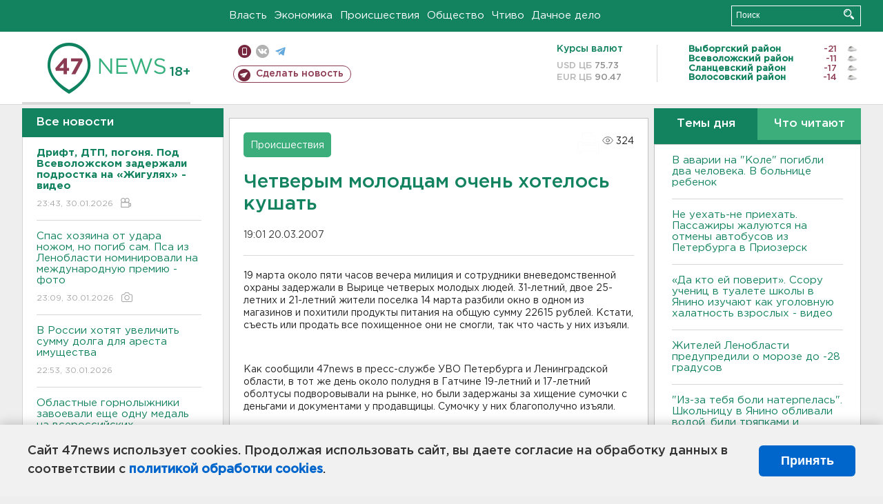

--- FILE ---
content_type: text/html; charset=UTF-8
request_url: https://47news.ru/articles/8083/
body_size: 18739
content:
<!DOCTYPE html>
<html xmlns="http://www.w3.org/1999/xhtml" prefix="og: http://ogp.me/ns#" lang="ru">
<head>
    <meta charset="UTF-8">
    <title>Четверым молодцам очень хотелось кушать -- 20 марта 2007 &#8250; Статьи &#8250;  47новостей из Ленинградской области</title>
    <meta name="viewport" content="width=device-width, initial-scale=1">
    <meta name="keywords" content="Ленинградская область, 47 новостей из Ленинградской области, власть, политика, бизнес, производство, общество, ЧП, происшествия, криминал, коммуникации, граница, среда обитания, досуг, культура, лесопромышленный комплекс, ЛПК Ленобласти, Северо-Европейский газопровод, СЕГ, Балтийская трубопроводная система, БТС, Бокситогорский район, Волосовский район, Волховский район, Всеволожский район, Выборгский район, Гатчинский район, Кингисеппский район, Киришский район, Кировский район, Лодейнопольский район, Ломоносовский район, Лужский район, Подпорожский район, Приозерский район, Сланцевский район, Сосновый Бор, Тихвинский район, Тосненский район, цитата дня, глас народа, 47News, Финляндия, Выборг, Форд-Всеволожск, ЛАЭС, Финский залив, Ладожское озеро, рыбаки на льдине">
    <meta name="description" content="&lt;P&gt;Поэтому они украли из магазина продуктов на 22 с лишним тысячи рублей.&lt;/P&gt;">
    <meta name="yandex-verification" content="60f81bf0b559655a">
    <meta name="yandex-verification" content="56562c0790546cc7">
    <meta name="google-site-verification" content="TFY-D1Ff-3Ecg_ZFNht2pYlTvtBeFznqqe2IVwvvYwk">
    <meta name="version" content="1.90.7">
    <meta property="og:title" content="Четверым молодцам очень хотелось кушать">
    <meta property="og:type" content="article" >
    <meta property="og:url" content="https://47news.ru/articles/8083/" >
    <meta property="og:image" content="https://47news.ru//frontend/images/social/og_image.png" >
    <meta property="og:site_name" content="47 Новостей Ленинградской области" >
    <meta property="og:description" content="&lt;P&gt;Поэтому они украли из магазина продуктов на 22 с лишним тысячи рублей.&lt;/P&gt;" >
        <link rel="apple-touch-icon" href="https://47news.ru/frontend/favicon/apple-touch-icon.png">
    <link rel="apple-touch-icon" sizes="57x57" href="https://47news.ru/frontend/favicon/apple-touch-icon-57x57.png">
    <link rel="apple-touch-icon" sizes="60x60" href="https://47news.ru/frontend/favicon/apple-touch-icon-60x60.png">
    <link rel="apple-touch-icon" sizes="72x72" href="https://47news.ru/frontend/favicon/apple-touch-icon-72x72.png">
    <link rel="apple-touch-icon" sizes="76x76" href="https://47news.ru/frontend/favicon/apple-touch-icon-76x76.png">
    <link rel="apple-touch-icon" sizes="114x114" href="https://47news.ru/frontend/favicon/apple-touch-icon-114x114.png">
    <link rel="apple-touch-icon" sizes="180x180" href="https://47news.ru/frontend/favicon/apple-touch-icon-180x180.png">
    <link rel="icon" type="image/png" sizes="16x16" href="https://47news.ru/frontend/favicon/favicon-16x16.png">
    <link rel="icon" type="image/png" sizes="32x32" href="https://47news.ru/frontend/favicon/favicon-32x32.png">
    <link rel="icon" type="image/png" sizes="192x192" href="https://47news.ru/frontend/favicon/android-chrome-192x192.png">
    <link rel="manifest" href="https://47news.ru/frontend/favicon/site.webmanifest">
    <link rel="mask-icon" href="https://47news.ru/frontend/favicon/safari-pinned-tab.svg" color="#1f9c75">
    <link rel="shortcut icon" href="https://47news.ru/frontend/favicon/favicon.ico">
    <meta name="msapplication-TileColor" content="#00aba9">
    <meta name="msapplication-TileImage" content="https://47news.ru/frontend/favicon/mstile-144x144.png">
    <meta name="msapplication-config" content="https://47news.ru/frontend/favicon/browserconfig.xml">
    <meta name="theme-color" content="#ffffff">
    <script>
        var timerMainBannerId = 0;
        var fqdn = '47news.ru';
        var scheme = 'https://';
        var domain_assets = 'https://47news.ru';
    </script>
            <!-- Yandex.Metrika counter -->
    <script>
        (function(m,e,t,r,i,k,a){ m[i]=m[i]||function() { (m[i].a=m[i].a||[]).push(arguments) };
            m[i].l=1*new Date();k=e.createElement(t),a=e.getElementsByTagName(t)[0],k.async=1,k.src=r,a.parentNode.insertBefore(k,a)})
        (window, document, "script", "https://mc.yandex.ru/metrika/tag.js", "ym");
        ym(5777860, "init", {
            clickmap:true,
            trackLinks:true,
            accurateTrackBounce:true,
            webvisor:true
        });
    </script>
    <noscript><div><img src="https://mc.yandex.ru/watch/5777860" style="position:absolute; left:-9999px;" alt=""></div></noscript>
    <!-- /Yandex.Metrika counter -->
    <!-- Adfox bidding -->
<script async src="https://yandex.ru/ads/system/header-bidding.js"></script>
    <script src="/frontend/adfox/adfox_bidding_main.js"></script>
<!-- Yandex Native Ads -->
<script>window.yaContextCb = window.yaContextCb || []</script>
<script src="https://yandex.ru/ads/system/context.js" async></script>
<!-- Adfox: END -->
                <script async src="https://widget.sparrow.ru/js/embed.js" data-comment="traffic exchange network script: sparrow"></script>
    <script async src="https://cdn.tds.bid/bid.js" type="text/javascript"></script>
    <link href="/frontend/css/style.css" rel="stylesheet" type="text/css" >
    <link href="/frontend/fonts.css" rel="stylesheet" type="text/css" >
            <script src="https://47news.ru/frontend/js.jquery/jquery-1.12.4.min.js"></script>
        <script src="https://47news.ru/frontend/js.jquery/jquery.form.4.2.2.js"></script>
        <script src="https://47news.ru/frontend/js.jquery/jquery.mousewheel.js"></script>
        <script src="https://47news.ru/frontend/js.jquery/jquery.jscrollpane.min.js"></script>
        <link rel="stylesheet" href="https://47news.ru/frontend/js.jquery/jquery.jscrollpane.css" type="text/css">
        <script src="https://47news.ru/frontend/js.jquery/jquery.waitforimages.min.js"></script>
        <script src="/frontend/js.jquery/jquery.cookie.js"></script>
    <script>
        var GLOBAL_FEATURE_GREENHEAD_SCROLLABLE =  true ;
        var GLOBAL_FEATURE_BANNERHEIGHT_701 = 250;
    </script>
        <script src="/frontend/js.jquery/jquery.paginator.js?v=1.90.7"></script>
    <script src="/frontend/js/core.js?v=1.90.7"></script>
    <script src="/frontend/js/scripts.desktop.js?v=1.90.7"></script>
                    <link rel="stylesheet" href="/frontend/js.jquery/jquery.fancybox.min.css" type="text/css" >
        <script src="/frontend/js.jquery/jquery.fancybox.min.js"></script>
    <script id="greenswitcher">
        $(function(){
            $("#greenhead .district > span > a").on("click", function(){
                $("#greenhead .district .list").toggle();
            });
            $("#header, #content").on("click", function(){
                $("#greenhead .district .list").hide();
            });
        });
    </script>
</head>
<body>
<style>
    .cookie-consent {
        position: fixed;
        bottom: 0;
        left: 0;
        right: 0;
        background: #f1f1f1;
        padding: 25px 40px;
        box-shadow: 0 -2px 15px rgba(0,0,0,0.2);
        display: none;
        justify-content: space-between;
        align-items: center;
        z-index: 1000;
        min-height: 90px;
        box-sizing: border-box;
    }
    .cookie-consent-text {
        margin-right: 30px;
        font-size: 18px;
        line-height: 1.5;
        color: #333;
        flex-grow: 1;
    }
    .cookie-consent-link {
        color: #0066cc;
        text-decoration: none;
        font-weight: bold;
        white-space: nowrap;
    }
    .cookie-consent-link:hover {
        text-decoration: underline;
    }
    .cookie-consent-button {
        background: #0066cc;
        color: white;
        border: none;
        padding: 12px 24px;
        border-radius: 6px;
        cursor: pointer;
        font-size: 18px;
        font-weight: bold;
        min-width: 140px;
        transition: background 0.3s;
    }
    .cookie-consent-button:hover {
        background: #004d99;
    }
    @media (max-width: 768px) {
        .cookie-consent {
            flex-direction: column;
            padding: 20px;
            text-align: center;
        }
        .cookie-consent-text {
            margin-right: 0;
            margin-bottom: 20px;
        }
    }
</style>
<div class="cookie-consent" id="cookieConsent">
    <div class="cookie-consent-text">
        Сайт 47news использует cookies. Продолжая использовать сайт, вы даете согласие на обработку данных в соответствии с <a href="/pages/16/" class="cookie-consent-link">политикой обработки cookies</a>.
    </div>
    <button class="cookie-consent-button" id="cookieAcceptButton">Принять</button>
</div>
<script>
    document.addEventListener('DOMContentLoaded', function() {
        let cookieConsent = document.getElementById('cookieConsent');
        let acceptButton = document.getElementById('cookieAcceptButton');
        // Упрощенная проверка cookies без проблемных regexp
        function checkCookie() {
            let cookies = document.cookie.split(';');
            for(let i = 0; i < cookies.length; i++) {
                let cookie = cookies[i].trim();
                if(cookie.indexOf('cookieConsentAccepted=') === 0) {
                    return true;
                }
            }
            return false;
        }
        if(!checkCookie()) {
            console.log('consent display');
            cookieConsent.style.display = 'flex';
        }
        // Установка cookie на 6 месяцев
        function setConsentCookie() {
            let date = new Date();
            date.setMonth(date.getMonth() + 6);
            document.cookie = 'cookieConsentAccepted=true; expires=' + date.toUTCString() + '; path=/';
        }
        acceptButton.addEventListener('click', function() {
            console.log('set cookie');
            setConsentCookie();
            cookieConsent.style.display = 'none';
        });
    });
</script>
    <div
            class="abstract_banner topbanner_over_maindiv"
            data-adplace="place_701"
            data-comment="Панорама"
            style="max-height: 250px; ">
        <!--AdFox START-->
<!--47news.ru-->
<!--Площадка: 47news.ru / * / *-->
<!--Тип баннера: Панорама-->
<!--Расположение: верх страницы-->
<div id="adfox_head"></div>
<script>
    window.yaContextCb.push(()=>{
        Ya.adfoxCode.create({
            ownerId: 213964,
            containerId: 'adfox_head',
            params: {
                pp: 'g',
                ps: 'bohd',
                p2: 'fuav',
                puid1: ''
            }
        })
    })
</script>
    </div>
<div id="main">
        <div id="greenhead">
        <div class="wrapper">
                                                              <div class="menu" style="margin-left: 300px">
                <ul>
                    <li><a href="/rubrics/regime/">Власть</a></li>
                    <li><a href="/rubrics/economy/">Экономика</a></li>
                    <li><a href="/rubrics/emergency/">Происшествия</a></li>
                    <li><a href="/rubrics/society/">Общество</a></li>
                                        <li><a href="/plus/">Чтиво</a></li>                     <li><a href="/rubrics/dacha/">Дачное дело</a></li>
                                    </ul>
            </div>
            <div class="search" style="float: right">
                <form action="/search/" method="get">
                    <div class="input">
                        <input type="text" name="query" placeholder="Поиск" >
                        <button>Искать</button>
                    </div>
                </form>
            </div>
        </div>
    </div>
        <div id="header">
        <div class="wrapper">
            <div class="logo">
                <a href="/"><img src="https://47news.ru/frontend/images/logo_site.png" alt="Логотип 47 новостей"></a>
            </div>
            <div class="h18">
                <span style="vertical-align: sub; font-size: smaller">18+</span>
            </div>
            <div class="nets">
                <div class="fline">
                    <a href="https://m.47news.ru/?usemobile=1&noredir=1" class="mobile">Мобильная версия</a>
                    <a href="https://vk.com/news47rus" class="vk">вконтакте</a>
                    <a href="https://t.me/allnews47" class="tg">телеграм</a>
                                    </div>
                <div class="sline">
                    <a href="/articles/manage/" class="makenews">Сделать новость</a>
                </div>
            </div>
            <div class="currency">
                <span class="title">Курсы валют</span>
                <span class="row"><span>USD ЦБ</span> 75.73</span>
                <span class="row"><span>EUR ЦБ</span> 90.47</span>
            </div>
            <div class="weather">
                                    <ul>
                                                                                    <li>
                                    <b>Выборгский район</b><span class="temp">-21</span><span class="i"><img width="15" src="https://47news.ru/frontend/images/weather/30n.png" alt="" ></span>
                                </li>
                                                                                                                <li>
                                    <b>Всеволожский район</b><span class="temp">-11</span><span class="i"><img width="15" src="https://47news.ru/frontend/images/weather/27n.png" alt="" ></span>
                                </li>
                                                                                                                <li>
                                    <b>Сланцевский район</b><span class="temp">-17</span><span class="i"><img width="15" src="https://47news.ru/frontend/images/weather/27n.png" alt="" ></span>
                                </li>
                                                                                                                <li>
                                    <b>Волосовский район</b><span class="temp">-14</span><span class="i"><img width="15" src="https://47news.ru/frontend/images/weather/27n.png" alt="" ></span>
                                </li>
                                                                                                                                                                                                                                                                                                                                                                                                                                                                                                                                                                                                                                                                                                                                                                                                                                                                                    </ul>
                            </div>
            <div class="clearfix"></div>
        </div>
    </div>
    <div id="content">
        <div class="wrapper">
                                    <div id="leftcol">
                                <a href="/articles/"><h3 class="ghead">Все новости</h3></a>
                <ul class="newslist verticalscrollplace">
                    		<li>
		<a href="/articles/282092/">
							<b>Дрифт, ДТП, погоня. Под Всеволожском задержали подростка на «Жигулях» - видео</b>
									<span class="cdate">
				23:43, 30.01.2026
								<span class="rep_icon"><img src="https://47news.ru/frontend/images/icons/ico_video.png"></span>			</span>
		</a>
	</li>
		<li>
		<a href="/articles/282081/">
							Спас хозяина от удара ножом, но погиб сам. Пса из Ленобласти номинировали на международную премию - фото
									<span class="cdate">
				23:09, 30.01.2026
				<span class="rep_icon"><img src="https://47news.ru/frontend/images/icons/ico_photo.png"></span>							</span>
		</a>
	</li>
		<li>
		<a href="/articles/282080/">
							В России хотят увеличить сумму долга для ареста имущества
									<span class="cdate">
				22:53, 30.01.2026
											</span>
		</a>
	</li>
		<li class="noborder">
		<a href="/articles/282091/">
							Областные горнолыжники завоевали еще одну медаль на всероссийских соревнованиях
									<span class="cdate">
				22:37, 30.01.2026
											</span>
		</a>
	</li>
			    <div
            class="abstract_banner b-block"
            data-adplace="place_201"
            data-comment="201"
            style="max-height: 400px; max-width: 240px;">
        <!--AdFox START-->
<!--47news.ru-->
<!--Площадка: 47news.ru / * / *-->
<!--Тип баннера: 240х400 слева-1-->
<!--Расположение: слева-1-->
<div id="adfox_163422008296913012"></div>
<script>
    window.yaContextCb.push(()=>{
        Ya.adfoxCode.create({
            ownerId: 213964,
            containerId: 'adfox_163422008296913012',
            params: {
                pp: 'jzf',
                ps: 'bohd',
                p2: 'foxk',
                puid1: ''
            }
        })
    })
</script>
<!-- 47news - RU - Adblocking - 300x600 -->
<!-- Invocation banner code for the requested adslot -->
<div id='crt-1293304-1'>
<script type='text/javascript'>callAdblock('crt-1293304-1',1293304,300,600);</script>
</div>
    </div>
		<li>
		<a href="/articles/282090/">
							В Петербурге экс-инспектора по маломерным судам лишили свободы за взятки
									<span class="cdate">
				22:16, 30.01.2026
											</span>
		</a>
	</li>
		<li>
		<a href="/articles/282089/">
							В России за благотворительность можно вернуть часть денег. Узнали, как договориться с налоговой
									<span class="cdate">
				21:49, 30.01.2026
											</span>
		</a>
	</li>
		<li>
		<a href="/articles/282088/">
							С 1 февраля поменяются условия семейной ипотеки
									<span class="cdate">
				21:38, 30.01.2026
											</span>
		</a>
	</li>
		<li>
		<a href="/articles/282086/">
							Можно ехать? В Черном море спустя год закончились выбросы мазута
									<span class="cdate">
				21:15, 30.01.2026
											</span>
		</a>
	</li>
		<li>
		<a href="/articles/282087/">
							Аварии на "Коле" предшествовал обгон. Погибли супруги
									<span class="cdate">
				20:54, 30.01.2026
											</span>
		</a>
	</li>
		<li>
		<a href="/articles/282085/">
							Песков: Путин инициативно Зеленского никуда не приглашал
									<span class="cdate">
				20:41, 30.01.2026
											</span>
		</a>
	</li>
		<li>
		<a href="/articles/282084/">
							Минобороны расширило список болезней, которые не позволяют заключить контракт
									<span class="cdate">
				20:23, 30.01.2026
											</span>
		</a>
	</li>
		<li>
		<a href="/articles/282083/">
							В Волхове машина въехала в дерево. Водитель скончался до ДТП
									<span class="cdate">
				20:11, 30.01.2026
								<span class="rep_icon"><img src="https://47news.ru/frontend/images/icons/ico_video.png"></span>			</span>
		</a>
	</li>
		<li>
		<a href="/articles/282082/">
							В кировском садоводстве огонь охватил два дома, а в Кингисеппе тушили гараж с "Опелем" - фото
									<span class="cdate">
				19:42, 30.01.2026
				<span class="rep_icon"><img src="https://47news.ru/frontend/images/icons/ico_photo.png"></span>							</span>
		</a>
	</li>
		<li>
		<a href="/articles/282066/">
							Визовые центры Канады прекратили прием документов в России
									<span class="cdate">
				19:32, 30.01.2026
											</span>
		</a>
	</li>
		<li>
		<a href="/articles/282079/">
							<b>В аварии на "Коле" погибли два человека. В больнице ребенок</b>
									<span class="cdate">
				19:19, 30.01.2026
											</span>
		</a>
	</li>
		<li>
		<a href="/articles/282054/">
							В Выборге не дали обмануть пенсионера. Курьеру мошенников подсунули муляж и поймали
									<span class="cdate">
				18:56, 30.01.2026
											</span>
		</a>
	</li>
		<li>
		<a href="/articles/282077/">
							<b>В России начинает действовать закон о перераспределении земель</b>
									<span class="cdate">
				18:32, 30.01.2026
											</span>
		</a>
	</li>
		<li>
		<a href="/articles/282076/">
							<b>Ребенок попал в больницу после ДТП на “Коле”. У него тяжелые травмы</b>
									<span class="cdate">
				18:08, 30.01.2026
											</span>
		</a>
	</li>
		<li>
		<a href="/articles/282074/">
							К пяти годам колонии приговорили жителя Псковской области за комментарий в интернете
									<span class="cdate">
				17:40, 30.01.2026
											</span>
		</a>
	</li>
		<li>
		<a href="/articles/282073/">
							“Спали в одежде”. Три садоводства во Всеволожском районе остались без света
									<span class="cdate">
				17:21, 30.01.2026
											</span>
		</a>
	</li>
		<li>
		<a href="/articles/282071/">
							Финны рассказали, сколько к ним перебежало через закрытую границу с Ленобластью
									<span class="cdate">
				16:57, 30.01.2026
											</span>
		</a>
	</li>
		<li>
		<a href="/articles/282061/">
							Ловят даже в ЗАГСе. Должники по алиментам в Ленобласти за год вернули детям более 1,5 млрд
									<span class="cdate">
				16:40, 30.01.2026
											</span>
		</a>
	</li>
		<li>
		<a href="/articles/282070/">
							<b>Ученицы уже извинились, но история с водой, ножницами и руками на шее в школе в Янино продолжается</b>
									<span class="cdate">
				16:25, 30.01.2026
				<span class="rep_icon"><img src="https://47news.ru/frontend/images/icons/ico_photo.png"></span>				<span class="rep_icon"><img src="https://47news.ru/frontend/images/icons/ico_video.png"></span>			</span>
		</a>
	</li>
		<li>
		<a href="/articles/282069/">
							<b>Технику Института ядерной физики из Гатчины дали семь лет колонии за 17 комментариев об армии России</b>
									<span class="cdate">
				16:00, 30.01.2026
				<span class="rep_icon"><img src="https://47news.ru/frontend/images/icons/ico_photo.png"></span>							</span>
		</a>
	</li>
		<li>
		<a href="/articles/282068/">
							<b>Не уехать-не приехать. Пассажиры жалуются на отмены автобусов из Петербурга в Приозерск</b>
									<span class="cdate">
				15:52, 30.01.2026
				<span class="rep_icon"><img src="https://47news.ru/frontend/images/icons/ico_photo.png"></span>							</span>
		</a>
	</li>
		<li>
		<a href="/articles/282067/">
							<b>Фура после ДТП полностью закрыла проезд по Киевскому шоссе у Выры - фото</b>
									<span class="cdate">
				15:37, 30.01.2026
				<span class="rep_icon"><img src="https://47news.ru/frontend/images/icons/ico_photo.png"></span>							</span>
		</a>
	</li>
		<li>
		<a href="/articles/282065/">
							<b>«Да кто ей поверит». Ссору учениц в туалете школы в Янино изучают как уголовную халатность взрослых - видео</b>
									<span class="cdate">
				15:26, 30.01.2026
				<span class="rep_icon"><img src="https://47news.ru/frontend/images/icons/ico_photo.png"></span>				<span class="rep_icon"><img src="https://47news.ru/frontend/images/icons/ico_video.png"></span>			</span>
		</a>
	</li>
		<li>
		<a href="/articles/282064/">
							<b>Браслет на ноге не помог: в Мурино не застали изолированного дома за хищение миллиона у строителей. У него ВНЖ Испании, жена и дети - там же</b>
									<span class="cdate">
				15:18, 30.01.2026
											</span>
		</a>
	</li>
		<li>
		<a href="/articles/282063/">
							<b>Жителей Ленобласти предупредили о морозе до -28 градусов</b>
									<span class="cdate">
				15:03, 30.01.2026
				<span class="rep_icon"><img src="https://47news.ru/frontend/images/icons/ico_photo.png"></span>							</span>
		</a>
	</li>
		<li>
		<a href="/articles/282062/">
							<b>Ушли вместе. Двух подростков ищут в Луге, последний раз их видели у вокзала</b>
									<span class="cdate">
				14:47, 30.01.2026
				<span class="rep_icon"><img src="https://47news.ru/frontend/images/icons/ico_photo.png"></span>							</span>
		</a>
	</li>
		<li>
		<a href="/articles/282060/">
							<b>"Из-за тебя боли натерпелась". Школьницу в Янино обливали водой, били тряпками и клацали ножницами</b>
									<span class="cdate">
				14:28, 30.01.2026
				<span class="rep_icon"><img src="https://47news.ru/frontend/images/icons/ico_photo.png"></span>							</span>
		</a>
	</li>
		<li>
		<a href="/articles/282059/">
							Кремль ответил на слова Киева о том, что тот не сдаст Запорожскую электростанцию "без боя"
									<span class="cdate">
				14:00, 30.01.2026
											</span>
		</a>
	</li>
		<li>
		<a href="/articles/282058/">
							Житель поселка Кузнечное обманом выудил страховую выплату на 1,4 млн
									<span class="cdate">
				13:35, 30.01.2026
											</span>
		</a>
	</li>
		<li>
		<a href="/articles/282057/">
							<b>За клевету и обещание «разорвать» полицейского в Лодейном Поле блогер из Карелии наказан колонией и штрафом</b>
									<span class="cdate">
				13:21, 30.01.2026
				<span class="rep_icon"><img src="https://47news.ru/frontend/images/icons/ico_photo.png"></span>				<span class="rep_icon"><img src="https://47news.ru/frontend/images/icons/ico_video.png"></span>			</span>
		</a>
	</li>
		<li>
		<a href="/articles/282056/">
							Пожар с душком. Под Ропшей стихия испепелила «Валдай» ассенизаторов
									<span class="cdate">
				13:07, 30.01.2026
				<span class="rep_icon"><img src="https://47news.ru/frontend/images/icons/ico_photo.png"></span>							</span>
		</a>
	</li>
		<li>
		<a href="/articles/282055/">
							Огонь уничтожил круглосуточное кафе у трассы в Порошкино - фото
									<span class="cdate">
				12:51, 30.01.2026
				<span class="rep_icon"><img src="https://47news.ru/frontend/images/icons/ico_photo.png"></span>							</span>
		</a>
	</li>
		<li>
		<a href="/articles/282052/">
							Спасатели начинают повторные поиски пропавшей семьи Усольцевых
									<span class="cdate">
				12:47, 30.01.2026
				<span class="rep_icon"><img src="https://47news.ru/frontend/images/icons/ico_photo.png"></span>							</span>
		</a>
	</li>
		<li>
		<a href="/articles/282049/">
							В Петербурге наградили отличившихся полицейских. Один из них погиб от ножа в Кингисеппе
									<span class="cdate">
				12:38, 30.01.2026
				<span class="rep_icon"><img src="https://47news.ru/frontend/images/icons/ico_photo.png"></span>				<span class="rep_icon"><img src="https://47news.ru/frontend/images/icons/ico_video.png"></span>			</span>
		</a>
	</li>
		<li>
		<a href="/articles/282053/">
							"Лучше вы к нам". Зеленский отказался встречаться с Путиным в Москве
									<span class="cdate">
				12:35, 30.01.2026
				<span class="rep_icon"><img src="https://47news.ru/frontend/images/icons/ico_photo.png"></span>							</span>
		</a>
	</li>
		<li>
		<a href="/articles/282051/">
							<b>В деревне у КАДа пожарные тушат кафе</b>
									<span class="cdate">
				12:20, 30.01.2026
											</span>
		</a>
	</li>
		<li>
		<a href="/articles/282050/">
							<b>Глава комитета по тарифам Ленобласти не нашел поддержки в Конституционном суде, чтобы не платить штраф за незаконное решение его ведомства</b>
									<span class="cdate">
				12:13, 30.01.2026
											</span>
		</a>
	</li>
		<li>
		<a href="/articles/282047/">
							Спасти родителей от "уголовного преследования". Поджечь "Мерседес" подростка убеждали в мессенджере
									<span class="cdate">
				11:43, 30.01.2026
											</span>
		</a>
	</li>
		<li>
		<a href="/articles/282046/">
							Концертный директор Ларисы Долиной: На ее выступление в баре продавали даже стоячие места
									<span class="cdate">
				11:27, 30.01.2026
				<span class="rep_icon"><img src="https://47news.ru/frontend/images/icons/ico_photo.png"></span>							</span>
		</a>
	</li>
		<li>
		<a href="/articles/282045/">
							<b>В Ленобласти – аномальные морозы до -29 </b>
									<span class="cdate">
				11:10, 30.01.2026
											</span>
		</a>
	</li>
		<li>
		<a href="/articles/282044/">
							<b>В бахилах и темноте. Поликлиника и торговые центры в Тосно пережили утро без электричества</b>
									<span class="cdate">
				10:48, 30.01.2026
				<span class="rep_icon"><img src="https://47news.ru/frontend/images/icons/ico_photo.png"></span>				<span class="rep_icon"><img src="https://47news.ru/frontend/images/icons/ico_video.png"></span>			</span>
		</a>
	</li>
		<li>
		<a href="/articles/282043/">
							Директора интерната в Кузбассе, где умерли девять человек, отстранят от работы
									<span class="cdate">
				10:28, 30.01.2026
				<span class="rep_icon"><img src="https://47news.ru/frontend/images/icons/ico_photo.png"></span>							</span>
		</a>
	</li>
		<li>
		<a href="/articles/282042/">
							<b>В Петербурге задержали сторонника украинских террористов</b>
									<span class="cdate">
				09:58, 30.01.2026
											</span>
		</a>
	</li>
		<li>
		<a href="/articles/282041/">
							<b>На пожаре в садоводстве у Отрадного погибли двое мужчин</b>
									<span class="cdate">
				09:42, 30.01.2026
				<span class="rep_icon"><img src="https://47news.ru/frontend/images/icons/ico_photo.png"></span>				<span class="rep_icon"><img src="https://47news.ru/frontend/images/icons/ico_video.png"></span>			</span>
		</a>
	</li>
		<li>
		<a href="/articles/282040/">
							Участницу аферы с исчезновением подростка в Красноярске обвинили в мошенничестве
									<span class="cdate">
				09:28, 30.01.2026
				<span class="rep_icon"><img src="https://47news.ru/frontend/images/icons/ico_photo.png"></span>							</span>
		</a>
	</li>
		<li>
		<a href="/articles/282039/">
							В России могут ввести ограничение на вывоз золота
									<span class="cdate">
				08:53, 30.01.2026
											</span>
		</a>
	</li>
		<li>
		<a href="/articles/282038/">
							<b>В сгоревшем доме у Отрадного нашли два тела</b>
									<span class="cdate">
				08:30, 30.01.2026
											</span>
		</a>
	</li>
		<li>
		<a href="/articles/281998/">
							Полезно, но не всем. Врач назвала продукт, который лучше избегать при проблемах с давлением
									<span class="cdate">
				23:59, 29.01.2026
											</span>
		</a>
	</li>
		<li>
		<a href="/articles/282033/">
							Знаки, светофоры, разметка. Ленобласть выделит дополнительные деньги на дороги в населенных пунктах
									<span class="cdate">
				23:32, 29.01.2026
				<span class="rep_icon"><img src="https://47news.ru/frontend/images/icons/ico_photo.png"></span>							</span>
		</a>
	</li>
		<li>
		<a href="/articles/282035/">
							Пассажиры в Петербурге не привыкли к новым станциям метро
									<span class="cdate">
				22:58, 29.01.2026
				<span class="rep_icon"><img src="https://47news.ru/frontend/images/icons/ico_photo.png"></span>							</span>
		</a>
	</li>
		<li>
		<a href="/articles/282036/">
							Ушаков не согласен с Рубио: по Украине согласовали не все
									<span class="cdate">
				22:30, 29.01.2026
											</span>
		</a>
	</li>
		<li>
		<a href="/articles/282034/">
							<b>В Отрадном и Кировске столкнулись с перебоями в подаче горячей воды</b>
									<span class="cdate">
				21:55, 29.01.2026
											</span>
		</a>
	</li>
		<li>
		<a href="/articles/282032/">
							Мужчина, ударивший полицейского в Петербурге, получил реальный срок
									<span class="cdate">
				21:31, 29.01.2026
								<span class="rep_icon"><img src="https://47news.ru/frontend/images/icons/ico_video.png"></span>			</span>
		</a>
	</li>
		<li>
		<a href="/articles/282029/">
							В обновленном ДК Сланцев ждут новобрачных: опубликованы даты до конца года
									<span class="cdate">
				20:56, 29.01.2026
				<span class="rep_icon"><img src="https://47news.ru/frontend/images/icons/ico_photo.png"></span>							</span>
		</a>
	</li>
		<li>
		<a href="/articles/282031/">
							Полиция раскрыла больше 31 тысячи преступлений в Ленобласти и Петербурге
									<span class="cdate">
				20:27, 29.01.2026
											</span>
		</a>
	</li>
		<li>
		<a href="/articles/282030/">
							<b>Карта Ленобласти «оранжевая» от холода. В пятницу ночью до минус 28, на выходных за минус 30 градусов</b>
									<span class="cdate">
				20:10, 29.01.2026
				<span class="rep_icon"><img src="https://47news.ru/frontend/images/icons/ico_photo.png"></span>							</span>
		</a>
	</li>
		<li>
		<a href="/articles/282028/">
							В четырех городах Ленобласти отремонтируют здания полиции
									<span class="cdate">
				19:57, 29.01.2026
				<span class="rep_icon"><img src="https://47news.ru/frontend/images/icons/ico_photo.png"></span>							</span>
		</a>
	</li>
		<li>
		<a href="/articles/282026/">
							«Индекс зумера» и «базовый минимум». Сколько и на что тратит поколение Z в Ленобласти
									<span class="cdate">
				19:30, 29.01.2026
											</span>
		</a>
	</li>
		<li>
		<a href="/articles/282027/">
							<b>Рецидивист готов был стрелять за кроссовки из торгового центра в Петербурге. Росгвардейцы остановили</b>
									<span class="cdate">
				19:16, 29.01.2026
											</span>
		</a>
	</li>
		<li>
		<a href="/articles/282025/">
							В Ленобласти отремонтировали за год больше 300 километров дорог. Рассказываем об основных работах
									<span class="cdate">
				18:58, 29.01.2026
											</span>
		</a>
	</li>
		<li>
		<a href="/articles/282024/">
							В Турции «Ленинградец» выиграл у команды из высшего дивизиона чемпионата Болгарии
									<span class="cdate">
				18:29, 29.01.2026
											</span>
		</a>
	</li>
		<li>
		<a href="/articles/282023/">
							<b>Капитан 2-го ранга арестован в Петербурге за особо крупную взятку от IT-подрядчика</b>
									<span class="cdate">
				18:14, 29.01.2026
											</span>
		</a>
	</li>
		<li>
		<a href="/articles/282022/">
							ЕС ввел санкции против Дмитрия Губерниева, Екатерины Андреевой и других известных россиян
									<span class="cdate">
				17:59, 29.01.2026
											</span>
		</a>
	</li>
		<li>
		<a href="/articles/282019/">
							Беглов: Петербург — один из самых безопасных городов России
									<span class="cdate">
				17:28, 29.01.2026
											</span>
		</a>
	</li>
		<li>
		<a href="/articles/282018/">
							В Киришах будут судить мужчину за покушение на убийство. После удара ножом его знакомый выбрался из квартиры
									<span class="cdate">
				17:12, 29.01.2026
								<span class="rep_icon"><img src="https://47news.ru/frontend/images/icons/ico_video.png"></span>			</span>
		</a>
	</li>
		<li>
		<a href="/articles/282013/">
							В Петербурге мужчину осудили за кражу сумки. Деньги он забрал, а ключи от BMW и телефон выбросил
									<span class="cdate">
				17:00, 29.01.2026
											</span>
		</a>
	</li>
		<li>
		<a href="/articles/282017/">
							Более 60 тысяч жителей Ленобласти проголосовали за проекты благоустройства на 2027 год
									<span class="cdate">
				16:30, 29.01.2026
											</span>
		</a>
	</li>
		<li>
		<a href="/articles/282016/">
							<b>Спорили о долге, били бутылкой. Как дрались в Кингисеппе перед тем, как засыпать тело бревнами и ветками</b>
									<span class="cdate">
				16:15, 29.01.2026
											</span>
		</a>
	</li>
		<li>
		<a href="/articles/282015/">
							За смерть дворника на кафельном полу ответит сотрудник промзоны под Колтушами 
									<span class="cdate">
				16:00, 29.01.2026
											</span>
		</a>
	</li>
		<li>
		<a href="/articles/282014/">
							Строители забора на границе Финляндии и России обанкротились
									<span class="cdate">
				15:44, 29.01.2026
											</span>
		</a>
	</li>
		<li>
		<a href="/articles/282012/">
							<b>Мишустин рассказал, как вырастет маткапитал и выплаты для матерей-героинь с 1 февраля</b>
									<span class="cdate">
				15:23, 29.01.2026
											</span>
		</a>
	</li>
		<li>
		<a href="/articles/282010/">
							Двое подростков-горнолыжников из Ленобласти победили на всероссийских играх
									<span class="cdate">
				15:10, 29.01.2026
				<span class="rep_icon"><img src="https://47news.ru/frontend/images/icons/ico_photo.png"></span>							</span>
		</a>
	</li>
		<li>
		<a href="/articles/282011/">
							По колеса в снегу. Как встал автобус в кювете под Гатчиной
									<span class="cdate">
				14:55, 29.01.2026
				<span class="rep_icon"><img src="https://47news.ru/frontend/images/icons/ico_photo.png"></span>							</span>
		</a>
	</li>
		<li>
		<a href="/articles/282009/">
							<b>Полиция разбирается, было ли мошенничество с землёй на берегу Ладожского озера. В прицеле – бывший депутат Саморуков</b>
									<span class="cdate">
				14:51, 29.01.2026
											</span>
		</a>
	</li>
		<li>
		<a href="/articles/282007/">
							Патриарх Кирилл предложил запретить аборты в частных клиниках
									<span class="cdate">
				14:40, 29.01.2026
											</span>
		</a>
	</li>
		<li>
		<a href="/articles/282006/">
							<b>Из автобуса в кювете под Гатчиной люди выбрались сами</b>
									<span class="cdate">
				14:26, 29.01.2026
											</span>
		</a>
	</li>
		<li>
		<a href="/articles/282005/">
							Автобус с пассажирами съехал в кювет под Гатчиной
									<span class="cdate">
				14:07, 29.01.2026
											</span>
		</a>
	</li>
		<li>
		<a href="/articles/282004/">
							Следователю в Петербурге коллеги предъявили три обвинения и отнеслись гуманно
									<span class="cdate">
				13:55, 29.01.2026
											</span>
		</a>
	</li>
		<li>
		<a href="/articles/282003/">
							Впервые с начала года Россия и Украина обменялись телами военных
									<span class="cdate">
				13:40, 29.01.2026
				<span class="rep_icon"><img src="https://47news.ru/frontend/images/icons/ico_photo.png"></span>							</span>
		</a>
	</li>
		<li>
		<a href="/articles/282002/">
							МВД: Жить стало лучше - преступность падает
									<span class="cdate">
				13:34, 29.01.2026
											</span>
		</a>
	</li>
		<li>
		<a href="/articles/282001/">
							Стали известны обстоятельства гибели мужчины под колесами электрички под Всеволожском
									<span class="cdate">
				13:17, 29.01.2026
											</span>
		</a>
	</li>
		<li>
		<a href="/articles/282000/">
							<b>ФСБ в Петербурге за особо крупную взятку задержала капитана 2-го ранга</b>
									<span class="cdate">
				13:00, 29.01.2026
											</span>
		</a>
	</li>
		<li>
		<a href="/articles/281993/">
							Экс-партнера по бизнесу Чекалиных осудили на 2,5 года
									<span class="cdate">
				12:55, 29.01.2026
				<span class="rep_icon"><img src="https://47news.ru/frontend/images/icons/ico_photo.png"></span>							</span>
		</a>
	</li>
		<li>
		<a href="/articles/281996/">
							Попытка вынести сумку с вещами в Сиверском закончилась потасовкой с хозяйкой
									<span class="cdate">
				12:40, 29.01.2026
											</span>
		</a>
	</li>
		<li>
		<a href="/articles/281999/">
							<b>Тело прятали под бревнами и ветками. Молодой мужчина с подростком арестованы за вендетту в Кингисеппе</b>
									<span class="cdate">
				12:27, 29.01.2026
				<span class="rep_icon"><img src="https://47news.ru/frontend/images/icons/ico_photo.png"></span>							</span>
		</a>
	</li>
		<li>
		<a href="/articles/281997/">
							<b>Бастрыкин хочет знать все о гибели строителя элеватора под Приозерском. Босс не признал в нем работника</b>
									<span class="cdate">
				12:12, 29.01.2026
											</span>
		</a>
	</li>
		<li>
		<a href="/articles/281995/">
							<b>НПЗ в Киришах может возобновить отправки бензина за рубеж</b>
									<span class="cdate">
				11:57, 29.01.2026
											</span>
		</a>
	</li>
		<li>
		<a href="/articles/281994/">
							Пенсионерка по звонку мошенников забрала 1,3 млн у подростка в Агалатово, дроп из Павлово влип за полмиллиона
									<span class="cdate">
				11:42, 29.01.2026
											</span>
		</a>
	</li>
		<li>
		<a href="/articles/281991/">
							<b>За какие слова могут заблокировать перевод на карту: разъяснение юриста</b>
									<span class="cdate">
				11:30, 29.01.2026
											</span>
		</a>
	</li>
		<li>
		<a href="/articles/281989/">
							На гребне антициклона. Где в Ленобласти было холоднее всего
									<span class="cdate">
				11:15, 29.01.2026
											</span>
		</a>
	</li>
		<li>
		<a href="/articles/281992/">
							Под Ропшей Skoda выехала под колеса Shacman, погибла девушка-водитель
									<span class="cdate">
				11:03, 29.01.2026
											</span>
		</a>
	</li>
		<li>
		<a href="/articles/281988/">
							ФАС выявила сговор на маркетплейсах
									<span class="cdate">
				10:55, 29.01.2026
											</span>
		</a>
	</li>
		<li>
		<a href="/articles/281990/">
							Врачи реанимировали хозяина вспыхнувшей квартиры в Изваре
									<span class="cdate">
				10:40, 29.01.2026
								<span class="rep_icon"><img src="https://47news.ru/frontend/images/icons/ico_video.png"></span>			</span>
		</a>
	</li>
		<li>
		<a href="/articles/281986/">
							<b>Девять человек скончались в пансионате в Кемеровской области, где произошла вспышка гриппа</b>
									<span class="cdate">
				10:24, 29.01.2026
											</span>
		</a>
	</li>
		<li>
		<a href="/articles/281987/">
							Транспортная полиция заглянула в карманы и обнюхала жителя Ленобласти и нашла уголовное дело о наркотиках и криптовалюте
									<span class="cdate">
				10:20, 29.01.2026
				<span class="rep_icon"><img src="https://47news.ru/frontend/images/icons/ico_photo.png"></span>							</span>
		</a>
	</li>
		<li>
		<a href="/articles/281985/">
							Овощебазу и стройплощадку в Петербурге навестила полиция
									<span class="cdate">
				10:05, 29.01.2026
				<span class="rep_icon"><img src="https://47news.ru/frontend/images/icons/ico_photo.png"></span>							</span>
		</a>
	</li>
                </ul>
                <a href="/articles/"><h3 class="ghead">Все новости</h3></a>
            </div>
            <div class="centercol">
                                                    <div class="middlecol">
                            <div
            class="abstract_banner m14 b-block"
            data-adplace="place_404"
            data-comment="404"
            style=" ">
        <!--AdFox START-->
<!--47news.ru-->
<!--Площадка: 47news.ru / * / *-->
<!--Тип баннера: 608х100 страницы шапки-->
<!--Расположение: <верх страницы>-->
<div id="adfox_150421594263481305"></div>
<script>
window.yaContextCb.push(()=>{
    window.Ya.adfoxCode.create({
        ownerId: 213964,
        containerId: 'adfox_150421594263481305',
        params: {
            pp: 'g',
            ps: 'bohd',
            p2: 'frqd'
        }
    })
});
</script>
    </div>
                                                				<div class="centerblock m20">
		<div class="article-full" id="the_article">
			<script type="application/ld+json">{"@context":"https://schema.org","@type":"NewsArticle","headline":"Четверым молодцам очень хотелось кушать","description":"<P>Поэтому они украли из магазина продуктов на 22 с лишним тысячи рублей.</P>","mainEntityOfPage":{"@type":"WebPage","@id":"https://47news.ru/articles/8083/"},"dateModified":"2007-03-20T19:01:07+03:00","datePublished":"2007-03-20T19:01:07+03:00","publisher":{"@type":"Organization","name":"47news.ru","logo":{"@type":"ImageObject","url":"https://47news.ru/frontend/images/logo_site.png","height":74,"width":171}}}</script>
						<div class="article-head line">
				<div class="fl">
																		<span class="rubric"><a href="/rubrics/emergency/">Происшествия</a></span>
															</div>
												<div style="float: right; display: inline-block">
					<a href="/articles:print/8083/" rel="nofollow" style="display: inline-block">
						<img class="icon-printer-hover-display" src="/frontend/images/icons/printer-icon.svg" width="32" height="32" alt="">
					</a>
					<span id="article_nviews_wrapper" style="display: none; font-size: 14px">
						<svg width="16" height="16" viewBox="0 0 24 24" fill="none"><path d="M12 19C7.10988 19 3.52823 16.581 1 11.4946C3.52823 6.41901 7.10988 4 12 4C16.8901 4 20.4718 6.41901 23 11.5054C20.4718 16.581 16.8901 19 12 19Z" stroke="currentColor" stroke-linecap="round" stroke-linejoin="round"></path><circle cx="12.0938" cy="11.5" r="3.5" stroke="currentColor" stroke-linecap="round" stroke-linejoin="round"></circle></svg>
						<span id="article_nviews_data" style="vertical-align: top" title="Всего: 323, за сутки: 0, сегодня: 0">323</span>
					</span>
				</div>
								<div class="clearfix-both"></div>
				<h1>Четверым молодцам очень хотелось кушать</h1>
				<span class="cdate">19:01 20.03.2007</span>
											</div>
			<div class="article-text">
				<p>19 марта около пяти часов вечера милиция и сотрудники вневедомственной охраны задержали в Вырице четверых молодых людей. 31-летний, двое 25-летних и 21-летний жители поселка 14 марта разбили окно в одном из магазинов и похитили продукты питания на общую сумму 22615 рублей. Кстати, съесть или продать все похищенное они не смогли, так что часть у них изъяли. </p>
<br>
<p>Как сообщили 47news в пресс-службе УВО Петербурга и Ленинградской области, в тот же день около полудня в Гатчине 19-летний и 17-летний оболтусы подворовывали на рынке, но были задержаны за хищение сумочки с деньгами и документами у продавщицы. Сумочку у них благополучно изъяли.</p>
			</div>
			<div class="clearfix"></div>
			<div class="social">
    <!------ Rambler.Likes script start ------>
    <div class="rambler-share"></div>
    <script>
        (function() {
            var init = function () {
                RamblerShare.init('.rambler-share', {
                    "style": {
                        "buttonHeight": 32,
                        "buttonBackground": "#13825f",
                        "font": "Roboto",
                        "tooltipBorderRadius": 1,
                        "tooltipFontSize": 13,
                        "tooltipFontWeight": 400,
                        "tooltipBoxShadowColor": "#fff",
                        "tooltipBoxShadowOffsetY": 0,
                        "tooltipBackground": "#343b4c",
                        "tooltipColor": "#fff"
                    },
                    "utm": "utm_medium=social",
                    "counters": true,
                    "buttons": [
                        "vkontakte",
                        "telegram",
                        "odnoklassniki",
                        "max",
                        "copy"
                    ]
                });
            };
            var script = document.createElement('script');
            script.onload = init;
            script.async = true;
            script.src = 'https://developers.rambler.ru/likes/v1/widget.js';
            document.head.appendChild(script);
        })();
    </script>
    <!------   Rambler.Likes script end  ------>
</div>
			<div class="clearfix-both"></div>
			<p class="text-after-article text-after-article-mobile">
				Чтобы первыми узнавать о главных событиях в Ленинградской области - подписывайтесь на <a href="https://telegram.me/allnews47" rel="nofollow" target="_blank">канал 47news в Telegram</a>
							</p>
							<div class="article-hint">
					Увидели опечатку? Сообщите через форму <a href="/articles/manage/?type=error&article=8083">обратной связи</a>.
				</div>
					</div>
	</div>
	    <div
            class="abstract_banner m20 b-block"
            data-adplace="place_501"
            data-comment="501"
            style=" ">
        <!--AdFox START-->
<!--47news.ru-->
<!--Площадка: 47news.ru / все страницы сайта / 608х300 над комментариями-->
<!--Категория: <не задана>-->
<!--Тип баннера: 608х300 над комментариями-->
<div id="adfox_152648188356744851"></div>
<script>
window.yaContextCb.push(()=>{
    window.Ya.adfoxCode.create({
        ownerId: 213964,
        containerId: 'adfox_152648188356744851',
        params: {
            p1: 'bxkzu',
            p2: 'fqcz',
            puid1: ''
        }
    })
});
</script>
<!-- 47news - RU - Adblocking - 600x300 -->
<!-- Invocation banner code for the requested adslot -->
<div id='crt-1293305'>
	<script type='text/javascript'>callAdblock('crt-1293305',1293305,600,300);</script>
</div>
    </div>
							    <!-- Traffic exchange network widget: sparrow -->
    <script data-key="985aa1446eb4cea7337698995d7b45d1" data-comment="sparrow recommendation widget (desktop)">
        (function(w, a) {
            (w[a] = w[a] || []).push( {
                'script_key': '985aa1446eb4cea7337698995d7b45d1',
                'settings': {
                    'sid': 54801
                }
            });
            if(window['_Sparrow_embed']) {
                window['_Sparrow_embed'].initWidgets();
            }
        })(window, '_sparrow_widgets');
    </script>
<!-- Traffic exchange network widget: end -->
        <div id="pvw-id" data-comment="TDS recommendation widget (desktop)">
        <script>
            if (window.defineRecWidget){
                window.defineRecWidget({
                    containerId: "pvw-id",
                    plId: "6167",
                    prId: "6167-76",
                    product: "wpvw",
                })
            }else{
                window.recWait = window.recWait || [];
                window.recWait.push({
                    containerId: "pvw-id",
                    plId: "6167",
                    prId: "6167-76",
                    product: "wpvw",
                })
            }
        </script>
    </div>
		<!-- Yandex Native Ads C-A-63504-25 -->
<div id="id-C-A-63504-25" data-comment="yandex recomendations"></div>
<script>
    window.yaContextCb.push(()=>{
        Ya.Context.AdvManager.renderWidget({
            renderTo: 'id-C-A-63504-25',
            blockId: 'C-A-63504-25'
        })
    });
</script>
<!-- end: Yandex Native Ads C-A-63504-25 -->
	    <script>
    document.addEventListener('DOMContentLoaded', function() {
        const today = new Date().toJSON().slice(0,10).replace(/-/g,''); // ГГГГММДД
        const item_id = 8083;
        const item_type = 'article';
        const cookie_name = 'article[8083]';
        let is_visited = localStorage.getItem(cookie_name);
        let show_nviews_eye =  true ;
        if (is_visited !== today) {
            is_visited = null;
        }
        // Создаем данные для отправки
        const formData = new FormData();
        formData.append('id', item_id);
        formData.append('item_type', item_type);
        formData.append('cookie_name', cookie_name);
        formData.append('is_visited', (is_visited === null) ? 0 : 1);
        // Выполняем запрос
        fetch('/who/collect/', {
            method: 'POST',
            /* этот заголовок нужен потому что в index.php обработчик определяется по заголовку */
            headers: {
                'X-Requested-With': 'XMLHttpRequest'
            },
            body: formData
        })
            .then(response => {
                if (!response.ok) {
                    throw new Error(`HTTP error! status: ${ response.status }`);
                }
                return response.json();
            })
            .then(response => {
                if (response.status === 'install') {
                    localStorage.setItem(cookie_name, today);
                    console.log('First unique visit, localStorage value installed');
                } else if (response.status === 'visit') {
                    console.log('Non-unique visit, tracked');
                } else {
                    console.log('Error, response is: ', response);
                }
                // обновление глазика
                if (show_nviews_eye && response.nviews) {
                    const articleNviewsData = document.getElementById('article_nviews_data');
                    if (articleNviewsData) {
                        articleNviewsData.textContent = response.nviews;
                        articleNviewsData.setAttribute('title', `Всего: ${ response.nviews }, за сутки: ${ response.nviews_day }, сегодня: ${ response.nviews_today }`);
                    }
                    const articleNviewsWrapper = document.getElementById('article_nviews_wrapper');
                    if (articleNviewsWrapper) {
                        articleNviewsWrapper.style.display = 'inline-block';
                    }
                }
            })
            .catch(error => {
                console.error('Error fetching data:', error);
            });
    });
</script>
                            <div
            class="abstract_banner m20 b-block"
            data-adplace="place_403"
            data-comment="403"
            style=" ">
        <!--AdFox START-->
<!--47news.ru-->
<!--Площадка: 47news.ru / * / *-->
<!--Тип баннера: Перетяжка 100%-->
<!--Расположение: <низ страницы>-->
<div id="adfox_149191617258147182"></div>
<script>
window.yaContextCb.push(()=>{
    window.Ya.adfoxCode.create({
        ownerId: 213964,
        containerId: 'adfox_149191617258147182',
        params: {
            pp: 'i',
            ps: 'bohd',
            p2: 'y'
        }
    })
});
</script>
<!-- 47news - RU - Adblocking - 600x300 -->
<!-- Invocation banner code for the requested adslot -->
<div id='crt-1293305-1'>
	<script type='text/javascript'>callAdblock('crt-1293305-1',1293305,600,300);</script>
</div>
    </div>
                    </div>
                    <div class="rightcol">
                        <section>
                            <div class="greenswitcher">
    <div class="greenswitch">
        <ul>
            <li class="selected"><a href="javascript:void(0);" data-rel="themes-list">Темы дня</a></li>
            <li><a href="javascript:void(0);" data-rel="read-list">Что читают</a></li>
        </ul>
    </div>
    <ul class="themes-list" id="gswitcher">
                    <li><a href="/articles/282079/">В аварии на &quot;Коле&quot; погибли два человека. В больнице ребенок</a></li>
                    <li><a href="/articles/282068/">Не уехать-не приехать. Пассажиры жалуются на отмены автобусов из Петербурга в Приозерск</a></li>
                    <li><a href="/articles/282065/">«Да кто ей поверит». Ссору учениц в туалете школы в Янино изучают как уголовную халатность взрослых - видео</a></li>
                    <li><a href="/articles/282063/">Жителей Ленобласти предупредили о морозе до -28 градусов</a></li>
                    <li><a href="/articles/282060/">&quot;Из-за тебя боли натерпелась&quot;. Школьницу в Янино обливали водой, били тряпками и клацали ножницами</a></li>
                    <li><a href="/articles/282062/">Ушли вместе. Двух подростков ищут в Луге, последний раз их видели у вокзала</a></li>
                    <li><a href="/articles/278559/">Кешбэк до Нового года. Как жители Ленобласти могут сэкономить на каждом проезде</a></li>
                    </ul>
    <ul id="themes-list" style="display: none;">
                    <li><a href="/articles/282079/">В аварии на &quot;Коле&quot; погибли два человека. В больнице ребенок</a></li>
                    <li><a href="/articles/282068/">Не уехать-не приехать. Пассажиры жалуются на отмены автобусов из Петербурга в Приозерск</a></li>
                    <li><a href="/articles/282065/">«Да кто ей поверит». Ссору учениц в туалете школы в Янино изучают как уголовную халатность взрослых - видео</a></li>
                    <li><a href="/articles/282063/">Жителей Ленобласти предупредили о морозе до -28 градусов</a></li>
                    <li><a href="/articles/282060/">&quot;Из-за тебя боли натерпелась&quot;. Школьницу в Янино обливали водой, били тряпками и клацали ножницами</a></li>
                    <li><a href="/articles/282062/">Ушли вместе. Двух подростков ищут в Луге, последний раз их видели у вокзала</a></li>
                    <li><a href="/articles/278559/">Кешбэк до Нового года. Как жители Ленобласти могут сэкономить на каждом проезде</a></li>
                    </ul>
    <ul id="read-list" style="display: none;">
                    <li><a href="/articles/282072/">Как в Ленобласти сняли самое известное фото мобилизации в России</a></li>
                    <li><a href="/articles/282045/">В Ленобласти – аномальные морозы до -29 </a></li>
                    <li><a href="/articles/282037/">"Сто миллионов за мандат уже не дают". В Ленобласти – предвыборные чистки</a></li>
                    <li><a href="/articles/282060/">"Из-за тебя боли натерпелась". Школьницу в Янино обливали водой, били тряпками и клацали ножницами</a></li>
                    <li><a href="/articles/282077/">В России начинает действовать закон о перераспределении земель</a></li>
                    <li><a href="/articles/282064/">Браслет на ноге не помог: в Мурино не застали изолированного дома за хищение миллиона у строителей. У него ВНЖ Испании, жена и дети - там же</a></li>
                    </ul>
    <script >
        $(function() {
            $(document).on("click", ".greenswitcher .greenswitch li a", function() {
                $(".greenswitcher .greenswitch li").removeClass("selected");
                $(this).closest("li").addClass("selected");
                var id = $(this).data("rel");
                $(".greenswitcher #gswitcher").attr("class", id).html($(".greenswitcher #" + id).html());
            });
        });
    </script>
</div>
                         </section>
                            <div
            class="abstract_banner b-block"
            data-adplace="place_301"
            data-comment="301"
            style="max-height: 400px; max-width: 240px;">
        <!--AdFox START-->
<!--47news.ru-->
<!--Площадка: 47news.ru / * / *-->
<!--Тип баннера: 240х400 справа-1-->
<!--Расположение: справа-1-->
<div id="adfox_14919158986944"></div>
<script>
window.yaContextCb.push(()=>{
    window.Ya.adfoxCode.create({
        ownerId: 213964,
        containerId: 'adfox_14919158986944',
        params: {
            pp: 'jzc',
            ps: 'bohd',
            p2: 'foxg'
        }
    })
});
</script>
<!-- 47news - RU - Adblocking - 300x600 -->
<!-- Invocation banner code for the requested adslot -->
<div id='crt-1293304'>
<script type='text/javascript'>callAdblock('crt-1293304',1293304,300,600);</script>
</div>
    </div>
                            <div
            class="abstract_banner b-block"
            data-adplace="place_304"
            data-comment="304"
            style="max-height: 600px; max-width: 300px;">
        <!--AdFox START-->
<!--47news.ru-->
<!--Площадка: 47news.ru / * / *-->
<!--Тип баннера: 240х400 справа-2-->
<!--Расположение: справа-2-->
<div id="adfox_side2"></div>
<script>
window.yaContextCb.push(()=>{
    window.Ya.adfoxCode.create({
        ownerId: 213964,
        containerId: 'adfox_side2',
        params: {
            pp: 'jzd',
            ps: 'bohd',
            p2: 'foxi'
        }
    })
});
</script>
    </div>
                            <div
            class="abstract_banner b-block"
            data-adplace="place_302"
            data-comment="302"
            style="max-height: 600px; max-width: 300px;">
        <!--AdFox START-->
<!--47news.ru-->
<!--Площадка: 47news.ru / * / *-->
<!--Тип баннера: 240х400 справа-3-->
<!--Расположение: справа-3-->
<div id="adfox_163421933128067989"></div>
<script>
    window.yaContextCb.push(()=>{
        Ya.adfoxCode.create({
            ownerId: 213964,
            containerId: 'adfox_163421933128067989',
            params: {
                pp: 'jze',
                ps: 'bohd',
                p2: 'foxj',
                puid1: ''
            }
        })
    })
</script>
    </div>
                            <div
            class="abstract_banner b-block"
            data-adplace="place_303"
            data-comment="303"
            style=" ">
        <!--AdFox START-->
<!--47news.ru-->
<!--Площадка: 47news.ru / * / *-->
<!--Тип баннера: 240х400 справа-4-->
<!--Расположение: справа-4-->
<div id="adfox_149450186814379028"></div>
<script>
    window.yaContextCb.push(()=>{
        Ya.adfoxCode.create({
            ownerId: 213964,
            containerId: 'adfox_149450186814379028',
            params: {
                pp: 'bteq',
                ps: 'bohd',
                p2: 'hjpr',
                puid1: ''
            }
        })
    })
</script>
    </div>
                    </div>
                    <div class="clearfix"></div>
                            </div>
        </div>
    </div>
    <div id="footer">
        <div class="wrapper">
            <div class="content" style="margin-left: 150px">
                <div class="b">
                    <ul class="links">
                        <li>
                            <a href="/pages/1/">О сайте</a>
                        </li>
                        <li>
                            <a href="/pages/3/">Контакты</a>
                        </li>
                        <li class="last">
                            <a href="/pages/2/">Реклама</a>
                        </li>
                        <li style="display: block"><br></li>
                        <li>
                            <a href="/pages/8/">Политика конфиденциальности</a>
                        </li>
                        <li>
                            <a href="/pages/11/">Политика обработки персональных данных</a>
                        </li>
                        <li>
                            <a href="/pages/16/">Политика использования cookie-файлов</a>
                        </li>
                    </ul>
                    <div class="cnt">
                            <!--LiveInternet counter-->
    <script>
        new Image().src = "//counter.yadro.ru/hit?r"+
            escape(document.referrer)+((typeof(screen)=="undefined")?"":
                ";s"+screen.width+"*"+screen.height+"*"+(screen.colorDepth?
                    screen.colorDepth:screen.pixelDepth))+";u"+escape(document.URL)+
            ";h"+escape(document.title.substring(0,150))+";"+Math.random();</script>
    <!--/LiveInternet-->
    <!--LiveInternet logo-->
    <a href="//www.liveinternet.ru/click" target="_blank"><img src="//counter.yadro.ru/logo?44.3" title="LiveInternet" alt="" border="0" width="31" height="31"></a>
    <!--/LiveInternet-->
    <!-- Rating@Mail.ru counter -->
    <script>
        var _tmr = window._tmr || (window._tmr = []);
        _tmr.push({ id: "1058438", type: "pageView", start: (new Date()).getTime() });
        (function (d, w, id) {
            if (d.getElementById(id)) return;
            var ts = d.createElement("script"); ts.type = "text/javascript"; ts.async = true; ts.id = id;
            ts.src = "https://top-fwz1.mail.ru/js/code.js";
            var f = function () { var s = d.getElementsByTagName("script")[0]; s.parentNode.insertBefore(ts, s); };
            if (w.opera == "[object Opera]") { d.addEventListener("DOMContentLoaded", f, false); } else { f(); }
        })(document, window, "topmailru-code");
    </script>
    <noscript><div><img src="https://top-fwz1.mail.ru/counter?id=1058438;js=na" style="border:0;position:absolute;left:-9999px;" alt="Top.Mail.Ru"></div></noscript>
    <!-- //Rating@Mail.ru counter -->
    <!-- Rating@Mail.ru logo -->
    <a href="https://top.mail.ru/jump?from=1058438"><img src="https://top-fwz1.mail.ru/counter?id=1058438;t=487;l=1" style="border:0;" height="31" width="88" alt="Top.Mail.Ru"></a>
    <!-- //Rating@Mail.ru logo -->
    <!-- Top100 (Kraken) Widget -->
    <span id="top100_widget"></span>
    <!-- END Top100 (Kraken) Widget -->
    <!-- Top100 (Kraken) Counter -->
    <script>
        (function (w, d, c) {
            (w[c] = w[c] || []).push(function() { var options = { project: 895050, element: 'top100_widget', }; try { w.top100Counter = new top100(options); } catch(e) { } });
            var n = d.getElementsByTagName("script")[0], s = d.createElement("script"), f = function () { n.parentNode.insertBefore(s, n); };
            s.type = "text/javascript"; s.async = true; s.src = (d.location.protocol == "https:" ? "https:" : "http:") + "//st.top100.ru/top100/top100.js";
            if (w.opera == "[object Opera]") { d.addEventListener("DOMContentLoaded", f, false); } else { f(); }
        })(window, document, "_top100q");
    </script>
    <noscript>
        <img src="//counter.rambler.ru/top100.cnt?pid=895050" alt="Топ-100">
    </noscript>
    <!-- END Top100 (Kraken) Counter -->
                    </div>
                    <div class="f-menu">
                        <ul>
                            <li><a class="f18">Вконтакте</a></li>
                            <li><a target="_blank" href="https://vk.com/news47rus" class="vk">Вконтакте</a></li>
                            <li><a target="_blank" href="https://t.me/allnews47" class="tg">Telegram</a></li>
                        </ul>
                        <div class="clearfix"></div>
                    </div>
                </div>
                <div class="rtext" >
                    &copy;&#160;<a href="https://47news.ru">47 новостей (47 news)</a> 2005&mdash;2026&nbsp;г.<br >
                    Свидетельство о регистрации СМИ <nobr>Эл № ФС 77-39848</nobr>, выдано Федеральной службой по надзору в сфере связи, информационных технологий и массовых коммуникаций (Роскомнадзор) от <nobr>18 мая 2010г.</nobr><br >
                    <span>При использовании материалов гиперссылка обязательна.<br ></span>
                </div>
                <div class="clearfix"></div>
                <div class="text"><br>
                    47news.ru — независимое интернет-издание, направленное на всестороннее освещение политической и общественной жизни в Ленинградской области, экономической и инвестиционной активности в регионе.
                    Создатели рассчитывают, что «47 новостей» станет популярной и конструктивной площадкой для свободного обсуждения событий, которые происходят в 47-м регионе России.                 </div>
                <div class="clearfix"></div>
            </div>
        </div>
    </div>
</div>
<button id="scroll_up_button" title="Наверх"></button>
</body>
</html>
<!-- Consumed memory: 0 bytes, SQL query count: 5, SQL time 0.000751 sec, Total time: 0 sec. -->


--- FILE ---
content_type: text/html; charset=UTF-8
request_url: https://47news.ru/who/collect/
body_size: 216
content:
{"status":"install","message":"","id":"8083","unique":0,"recordVisitInMemoryCache":true,"updateArticleStats":true,"nviews":324,"nviews_day":0,"nviews_today":0,"recordVisitUnique":true}